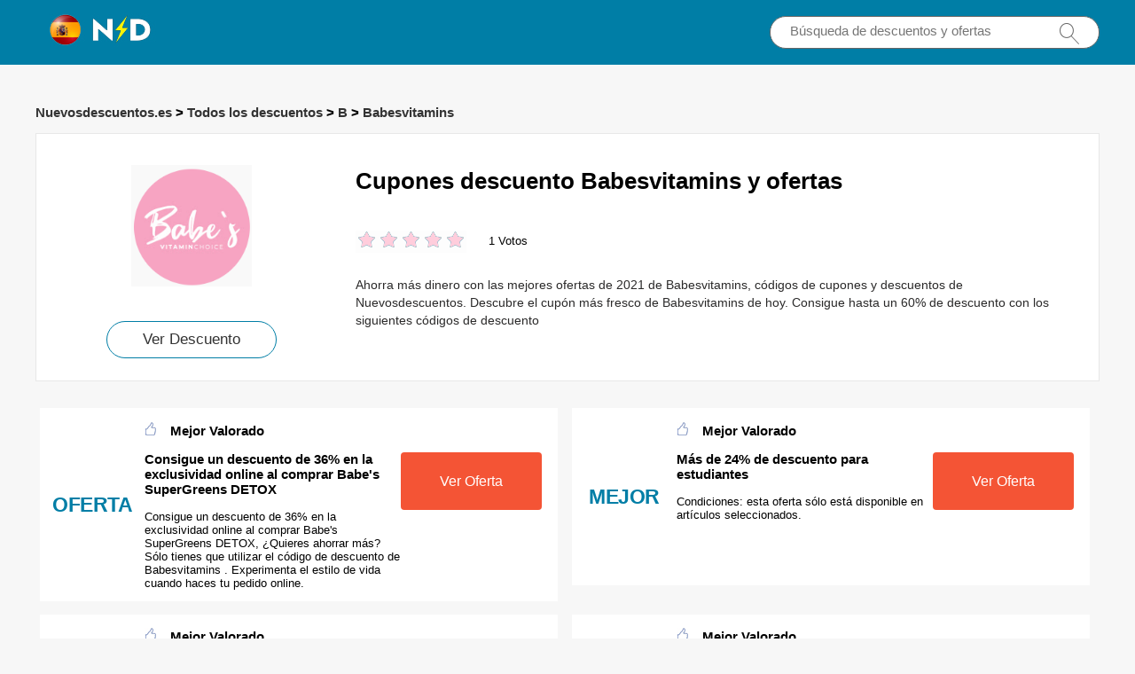

--- FILE ---
content_type: text/html; charset=utf-8
request_url: https://www.nuevosdescuentos.es/cupones/babesvitamins/
body_size: 7894
content:
<!doctype html>
<html lang="es">
<head>
<meta charset="utf-8">
<meta name="viewport" content="width=device-width, initial-scale=1,maximum-scale=1.0,user-scalable=no">
<title>Códigos de cupones Babesvitamins y descuentos Babesvitamins : 17€ de descuento en pedidos : Nuevosdescuentos.es</title>
<meta name="description" content="Los últimos códigos promocionales y ofertas de Babesvitamins.⏰ Descuentos más populares: 10% de descuento en tu pedido en Nuevosdescuentos.es ✓"/>
<meta name="robots" content="index,follow" />
<link rel="canonical" href="https://www.nuevosdescuentos.es/cupones/babesvitamins/" /> 
<meta property="og:title" content="Códigos de cupones Babesvitamins y descuentos Babesvitamins : 17€ de descuento en pedidos : Nuevosdescuentos.es" />
<meta property="og:site_name" content="Códigos de descuento de Nuevosdescuentos.es" />
<meta property="og:description" content="Los últimos códigos promocionales y ofertas de Babesvitamins.⏰ Descuentos más populares: 10% de descuento en tu pedido en Nuevosdescuentos.es ✓" />
<meta property="og:url" content="https://www.nuevosdescuentos.es/cupones/babesvitamins/" />
<meta property="og:type" content="website" />


<link rel="stylesheet" type="text/css" href="/Public/css/main.css">
<link href="/Public/imgs/favicon.ico" rel="shortcut icon"/>
<script src="/Public/js/jqueryn.min.js"></script>
<script src="/Public/js/lazyload.js"></script>
<script src="/Public/js/layer/layer.js"></script>
<script type="application/ld+json">
    [{
        "@context": "http://schema.org",
        "@type": "Store",
        "@id": "/cupones/babesvitamins/",
        "url": "/brandtarget/995",
        "image": "/uploads/stores/2022/05/s_6295afee56ecd.png",
        "name": "Babesvitamins",
        "aggregateRating": {
             "@type": "AggregateRating",
            "ratingValue": "5.0",
            "reviewCount": "1"
        },
        "address": { 
        "@type": "PostalAddress"
        }
       

    }
]

</script>
<script type="application/ld+json">
{
  "@context": "http://schema.org",
  "@type": "WebPage",
   "description": "Los últimos códigos promocionales y ofertas de Babesvitamins.⏰ Descuentos más populares: 10% de descuento en tu pedido en Nuevosdescuentos.es ✓",
      "mainEntityOfPage": "/cupones/babesvitamins/",  
      "speakable": {
        "@type": "SpeakableSpecification",
        "xpath": [
          "/html/head/title",                              
          "/html/head/meta[@name='description']/@content"  
         ]
      }
}
</script>

</head>
<body>


  <div class="top">
   <div class="top_main">
    <div class="logo"><a href="/"><img src="/Public/imgs/logo.jpg" alt="Nuevosdescuentos.es"></a></div>
    <div class="search"><input name="keyword"  url="/ajax/search" id="keyword"  type="text" placeholder="Búsqueda de descuentos y ofertas"><img src="/Public/imgs/search.jpg"></div>
   </div>
  </div>




<div class="promt_main">



<div class="promt_right zxc-content-right">

<div class="">
  <h3 class="Breadcrumb">
      
      <a target="_blank" href="/">Nuevosdescuentos.es</a>
      >
      <a target="_blank" href="/stores/">Todos los descuentos</a>
      >
      <a target="_blank" href="/stores/#B">B</a>
            >
      <a target="_blank" href="/cupones/babesvitamins/">Babesvitamins</a>
          </h3>
  </div>

 <div class="promt_about2">
     <div class="flex-left  flex-wrap">
         <div class="unit-0 zxc-store-logo-1"  style="">
             <div class="voucher_first" style="border:none;" z="/uploads/stores/2022/05/6295afee56ecd.png">
   <div class="deal_photo"><a href="/brandtarget/995" target="_blank" rel="nofollow"><img class="zxc-store-img" src="/uploads/stores/2022/05/s_6295afee56ecd.png" alt="Códigos de Cupones Babesvitamins"></a></div>
   <div class="promt_button" style="margin-top:20px"><a href="/brandtarget/995" target="_blank" rel="nofollow">Ver Descuento</a></div>
  </div>
  
        </div>
             
             <div class="unit zxc-store-logo-2" style="padding:0 30px;">
    <h1>Cupones descuento Babesvitamins y ofertas</h1>
    
  <div class="deal_top zxc-hide-m" style="width:150px;float:left;">
<div class="star-rating-score" style="margin:0;text-align: left;">
<div id="wpars_rating">
<ul>
<li style="width:100%" class="current-rating"></li>
<li>
<a class="rating one-star" data-rate="1" title="1 Az 5 Csillagból" data-page_id="995" href="javascript:void(0)"></a>
</li>
<li>
<a class="rating two-stars" data-rate="2" title="2 Az 5 Csillagból" data-page_id="995" href="javascript:void(0)"></a>
</li>
<li>
<a class="rating three-stars" data-rate="3" title="3 Az 5 Csillagból" data-page_id="995" href="javascript:void(0)"></a>
</li>
<li>
<a class="rating four-stars" data-rate="4" title="4 Az 5 Csillagból" data-page_id="995" href="javascript:void(0)"></a>
</li>
<li>
<a class="rating five-stars" data-rate="5" title="5 Az 5 Csillagból" data-page_id="995" href="javascript:void(0)"></a>
</li>
</ul>
</div>
</div>

 </div><span class=" zxc-hide-m" style="float:left;height: 50px;padding-top: 10px;line-height: 50px;">1 Votos</span>
  <div class="clear"></div>
  <p class=" zxc-hide-m">   Ahorra más dinero con las mejores ofertas de 2021 de Babesvitamins, códigos de cupones y descuentos de Nuevosdescuentos. Descubre el cupón más fresco de Babesvitamins de hoy. Consigue hasta un 60% de descuento con los siguientes códigos de descuento </p>
  </div>
  </div>
 </div>




<div class="flex-left  flex-wrap">




  
  
  <div class="unit-1-2 unit-1-on-mobile   ">
<div class="flex-left zxc-discount">
 <div class="zxc-20 zxc-discount-1">
   <div class="zxc-tag">						 <span class="medium bold sign__label dblue"><b>OFERTA</b></span>
                        <span class="upper up__label dblue" ><b></b></span>

</div>
 </div>
<div class="zxc-50 zxc-discount-2">
  <h3><img src="/Public/imgs/sicle.jpg" width="13" height="15">Mejor Valorado</h3>
   <h3>Consigue un descuento de 36% en la exclusividad online al comprar Babe's SuperGreens DETOX</h3>
   <p>Consigue un descuento de 36% en la exclusividad online al comprar Babe's SuperGreens DETOX, ¿Quieres ahorrar más? Sólo tienes que utilizar el código de descuento de Babesvitamins . Experimenta el estilo de vida cuando haces tu pedido online.</p>
   </div>
   <div class="zxc-30 zxc-discount-3">
    <span class="">
        <a rel="nofollow"  target="_blank" z="5634" class="showLink2 z5634" href="javascript:;" zurl="/target/toobjfsofm995" ztext="Consigue un descuento de 36% en la exclusividad online al comprar Babe's SuperGreens DETOX" zhref="/cupones/babesvitamins?id=5634">Ver Oferta</a>    </span>
 </div>
</div></div><div class="unit-1-2 unit-1-on-mobile   ">
<div class="flex-left zxc-discount">
 <div class="zxc-20 zxc-discount-1">
   <div class="zxc-tag">						 <span class="medium bold sign__label dblue"><b>MEJOR</b></span>
                        <span class="upper up__label dblue" ><b></b></span>

</div>
 </div>
<div class="zxc-50 zxc-discount-2">
  <h3><img src="/Public/imgs/sicle.jpg" width="13" height="15">Mejor Valorado</h3>
   <h3>Más de 24% de descuento para estudiantes</h3>
   <p>Condiciones: esta oferta sólo está disponible en artículos seleccionados.</p>
   </div>
   <div class="zxc-30 zxc-discount-3">
    <span class="">
        <a rel="nofollow"  target="_blank" z="5633" class="showLink2 z5633" href="javascript:;" zurl="/target/woqrdtgwlj995" ztext="Más de 24% de descuento para estudiantes" zhref="/cupones/babesvitamins?id=5633">Ver Oferta</a>    </span>
 </div>
</div></div><div class="unit-1-2 unit-1-on-mobile   ">
<div class="flex-left zxc-discount">
 <div class="zxc-20 zxc-discount-1">
   <div class="zxc-tag">						 <span class="medium bold sign__label dblue"><b>OFERTA</b></span>
                        <span class="upper up__label dblue" ><b></b></span>

</div>
 </div>
<div class="zxc-50 zxc-discount-2">
  <h3><img src="/Public/imgs/sicle.jpg" width="13" height="15">Mejor Valorado</h3>
   <h3>Hasta 21% de descuento para estudiantes</h3>
   <p>Hasta 21% de descuento para estudiantes, sin necesidad de código de cupón y sólo por tiempo limitado</p>
   </div>
   <div class="zxc-30 zxc-discount-3">
    <span class="">
        <a rel="nofollow"  target="_blank" z="5632" class="showLink2 z5632" href="javascript:;" zurl="/target/yydsbejqba995" ztext="Hasta 21% de descuento para estudiantes" zhref="/cupones/babesvitamins?id=5632">Ver Oferta</a>    </span>
 </div>
</div></div><div class="unit-1-2 unit-1-on-mobile   ">
<div class="flex-left zxc-discount">
 <div class="zxc-20 zxc-discount-1">
   <div class="zxc-tag">						 <span class="medium bold sign__label dblue"><b>CALIENTE</b></span>
                        <span class="upper up__label dblue" ><b></b></span>

</div>
 </div>
<div class="zxc-50 zxc-discount-2">
  <h3><img src="/Public/imgs/sicle.jpg" width="13" height="15">Mejor Valorado</h3>
   <h3>Consigue 43% de descuento + 5.9% de descuento extra para Paquete Skinny tea</h3>
   <p>Consigue 43% de descuento + 5.9% de descuento extra para Paquete Skinny tea, esta es una oferta de Babesvitamins sin necesidad de código de cupón en la caja</p>
   </div>
   <div class="zxc-30 zxc-discount-3">
    <span class="">
        <a rel="nofollow"  target="_blank" z="5631" class="showLink2 z5631" href="javascript:;" zurl="/target/lkfavbrudw995" ztext="Consigue 43% de descuento + 5.9% de descuento extra para Paquete Skinny tea" zhref="/cupones/babesvitamins?id=5631">Ver Oferta</a>    </span>
 </div>
</div></div><div class="unit-1-2 unit-1-on-mobile   ">
<div class="flex-left zxc-discount">
 <div class="zxc-20 zxc-discount-1">
   <div class="zxc-tag">						 <span class="medium bold sign__label dblue"><b>CALIENTE</b></span>
                        <span class="upper up__label dblue" ><b></b></span>

</div>
 </div>
<div class="zxc-50 zxc-discount-2">
  <h3><img src="/Public/imgs/sicle.jpg" width="13" height="15">Mejor Valorado</h3>
   <h3>Ofertas exclusivas con la suscripción al boletín de noticias más un 5.2% de descuento</h3>
   <p>Ofertas exclusivas con la suscripción al boletín de noticias más un 5.2% de descuento, ¡gran oferta de ahorro para este mes!</p>
   </div>
   <div class="zxc-30 zxc-discount-3">
    <span class="">
        <a rel="nofollow"  target="_blank" z="5630" class="showLink2 z5630" href="javascript:;" zurl="/target/ywxuphxtit995" ztext="Ofertas exclusivas con la suscripción al boletín de noticias más un 5.2% de descuento" zhref="/cupones/babesvitamins?id=5630">Ver Oferta</a>    </span>
 </div>
</div></div><div class="unit-1-2 unit-1-on-mobile   ">
<div class="flex-left zxc-discount">
 <div class="zxc-20 zxc-discount-1">
   <div class="zxc-tag">						 <span class="medium bold sign__label dblue"><b>OFERTA</b></span>
                        <span class="upper up__label dblue" ><b></b></span>

</div>
 </div>
<div class="zxc-50 zxc-discount-2">
  <h3><img src="/Public/imgs/sicle.jpg" width="13" height="15">Mejor Valorado</h3>
   <h3>La mejor promoción: hasta 60% de descuento para Paquete Fit Body</h3>
   <p>La mejor promoción: hasta 60% de descuento para Paquete Fit Body, se trata de una oferta en curso y no es necesario ningún cupón</p>
   </div>
   <div class="zxc-30 zxc-discount-3">
    <span class="">
        <a rel="nofollow"  target="_blank" z="5629" class="showLink2 z5629" href="javascript:;" zurl="/target/kecqafoptg995" ztext="La mejor promoción: hasta 60% de descuento para Paquete Fit Body" zhref="/cupones/babesvitamins?id=5629">Ver Oferta</a>    </span>
 </div>
</div></div><div class="unit-1-2 unit-1-on-mobile   ">
<div class="flex-left zxc-discount">
 <div class="zxc-20 zxc-discount-1">
   <div class="zxc-tag">						 <span class="medium bold sign__label dblue"><b>MEJOR</b></span>
                        <span class="upper up__label dblue" ><b></b></span>

</div>
 </div>
<div class="zxc-50 zxc-discount-2">
  <h3><img src="/Public/imgs/sicle.jpg" width="13" height="15">Mejor Valorado</h3>
   <h3>Compre Paquete Bye Bye Water con más de 53% de descuento</h3>
   <p>Compre Paquete Bye Bye Water con más de 53% de descuento, no te pierdas nunca el código de cupón de Babesvitamins, sólo tienes que registrarte hoy.</p>
   </div>
   <div class="zxc-30 zxc-discount-3">
    <span class="">
        <a rel="nofollow"  target="_blank" z="5628" class="showLink2 z5628" href="javascript:;" zurl="/target/faxrhfxgkv995" ztext="Compre Paquete Bye Bye Water con más de 53% de descuento" zhref="/cupones/babesvitamins?id=5628">Ver Oferta</a>    </span>
 </div>
</div></div><div class="unit-1-2 unit-1-on-mobile   ">
<div class="flex-left zxc-discount">
 <div class="zxc-20 zxc-discount-1">
   <div class="zxc-tag">						 <span class="medium bold sign__label dblue"><b>OFERTA</b></span>
                        <span class="upper up__label dblue" ><b></b></span>

</div>
 </div>
<div class="zxc-50 zxc-discount-2">
  <h3><img src="/Public/imgs/sicle.jpg" width="13" height="15">Mejor Valorado</h3>
   <h3>Reciba hasta un 40% de descuento en las rebajas de verano</h3>
   <p>Reciba hasta un 40% de descuento en las rebajas de verano, echa un vistazo a los artículos más vendidos en Babesvitamins. Sé el primero en descubrir los mejores descuentos.</p>
   </div>
   <div class="zxc-30 zxc-discount-3">
    <span class="">
        <a rel="nofollow"  target="_blank" z="5627" class="showLink2 z5627" href="javascript:;" zurl="/target/ljzotimnxu995" ztext="Reciba hasta un 40% de descuento en las rebajas de verano" zhref="/cupones/babesvitamins?id=5627">Ver Oferta</a>    </span>
 </div>
</div></div><div class="unit-1-2 unit-1-on-mobile   ">
<div class="flex-left zxc-discount">
 <div class="zxc-20 zxc-discount-1">
   <div class="zxc-tag">						 <span class="medium bold sign__label dblue"><b>EXPIRA</b></span>
                        <span class="upper up__label dblue" ><b>PRONTO</b></span>

</div>
 </div>
<div class="zxc-50 zxc-discount-2">
  <h3><img src="/Public/imgs/sicle.jpg" width="13" height="15">Mejor Valorado</h3>
   <h3>Las mejores ofertas de hoy para Paquete Bikini body, con un descuento mínimo de 3.9%</h3>
   <p>Consulte el sitio de Babesvitamins para más detalles.</p>
   </div>
   <div class="zxc-30 zxc-discount-3">
    <span class="">
        <a rel="nofollow"  target="_blank" z="5626" class="showLink2 z5626" href="javascript:;" zurl="/target/rbecxaiazi995" ztext="Las mejores ofertas de hoy para Paquete Bikini body, con un descuento mínimo de 3.9%" zhref="/cupones/babesvitamins?id=5626">Ver Oferta</a>    </span>
 </div>
</div></div><div class="unit-1-2 unit-1-on-mobile   ">
<div class="flex-left zxc-discount">
 <div class="zxc-20 zxc-discount-1">
   <div class="zxc-tag">						 <span class="medium bold sign__label dblue"><b>MEJOR</b></span>
                        <span class="upper up__label dblue" ><b></b></span>

</div>
 </div>
<div class="zxc-50 zxc-discount-2">
  <h3><img src="/Public/imgs/sicle.jpg" width="13" height="15">Mejor Valorado</h3>
   <h3>Más de 18% de descuento para estudiantes</h3>
   <p>Haga clic para revelar esta oferta y compruebe</p>
   </div>
   <div class="zxc-30 zxc-discount-3">
    <span class="">
        <a rel="nofollow"  target="_blank" z="5625" class="showLink2 z5625" href="javascript:;" zurl="/target/fjylekbwls995" ztext="Más de 18% de descuento para estudiantes" zhref="/cupones/babesvitamins?id=5625">Ver Oferta</a>    </span>
 </div>
</div></div><div class="unit-1-2 unit-1-on-mobile   ">
<div class="flex-left zxc-discount">
 <div class="zxc-20 zxc-discount-1">
   <div class="zxc-tag">						 <span class="medium bold sign__label dblue"><b>EXPIRA</b></span>
                        <span class="upper up__label dblue" ><b>PRONTO</b></span>

</div>
 </div>
<div class="zxc-50 zxc-discount-2">
  <h3><img src="/Public/imgs/sicle.jpg" width="13" height="15">Mejor Valorado</h3>
   <h3>Suscríbete y consigue un 7% de descuento en tu primer pedido</h3>
   <p>Suscríbete y consigue un 7% de descuento en tu primer pedido, ahora puede hacer un pedido en Babesvitamins</p>
   </div>
   <div class="zxc-30 zxc-discount-3">
    <span class="">
        <a rel="nofollow"  target="_blank" z="5624" class="showLink2 z5624" href="javascript:;" zurl="/target/eioopdyxar995" ztext="Suscríbete y consigue un 7% de descuento en tu primer pedido" zhref="/cupones/babesvitamins?id=5624">Ver Oferta</a>    </span>
 </div>
</div></div><div class="unit-1-2 unit-1-on-mobile   ">
<div class="flex-left zxc-discount">
 <div class="zxc-20 zxc-discount-1">
   <div class="zxc-tag">						 <span class="medium bold sign__label dblue"><b>MEJOR</b></span>
                        <span class="upper up__label dblue" ><b></b></span>

</div>
 </div>
<div class="zxc-50 zxc-discount-2">
  <h3><img src="/Public/imgs/sicle.jpg" width="13" height="15">Mejor Valorado</h3>
   <h3>Hasta un 17% de descuento en liquidación más un descuento extra en Bye Bye Appetite</h3>
   <p>Babesvitamins tiene los productos mejor valorados. Compruébalo ahora.</p>
   </div>
   <div class="zxc-30 zxc-discount-3">
    <span class="">
        <a rel="nofollow"  target="_blank" z="5623" class="showLink2 z5623" href="javascript:;" zurl="/target/gwtcvlvpup995" ztext="Hasta un 17% de descuento en liquidación más un descuento extra en Bye Bye Appetite" zhref="/cupones/babesvitamins?id=5623">Ver Oferta</a>    </span>
 </div>
</div></div><div class="unit-1-2 unit-1-on-mobile   ">
<div class="flex-left zxc-discount">
 <div class="zxc-20 zxc-discount-1">
   <div class="zxc-tag">						 <span class="medium bold sign__label dblue"><b>MEJOR</b></span>
                        <span class="upper up__label dblue" ><b></b></span>

</div>
 </div>
<div class="zxc-50 zxc-discount-2">
  <h3><img src="/Public/imgs/sicle.jpg" width="13" height="15">Mejor Valorado</h3>
   <h3>Rebajas para Babe's SuperGreens DETOX: hasta 3.7% de descuento</h3>
   <p>Dedica tu tiempo a ahorrar dinero en la web de Babesvitamins</p>
   </div>
   <div class="zxc-30 zxc-discount-3">
    <span class="">
        <a rel="nofollow"  target="_blank" z="5622" class="showLink2 z5622" href="javascript:;" zurl="/target/avexxwkajw995" ztext="Rebajas para Babe's SuperGreens DETOX: hasta 3.7% de descuento" zhref="/cupones/babesvitamins?id=5622">Ver Oferta</a>    </span>
 </div>
</div></div><div class="unit-1-2 unit-1-on-mobile   ">
<div class="flex-left zxc-discount">
 <div class="zxc-20 zxc-discount-1">
   <div class="zxc-tag">						 <span class="medium bold sign__label dblue"><b>NUEVO</b></span>
                        <span class="upper up__label dblue" ><b></b></span>

</div>
 </div>
<div class="zxc-50 zxc-discount-2">
  <h3><img src="/Public/imgs/sicle.jpg" width="13" height="15">Mejor Valorado</h3>
   <h3>Descubre el mejor descuento para Babe's Fat Burner Extreme con hasta 18% de descuento</h3>
   <p>Descubre el mejor descuento para Babe's Fat Burner Extreme con hasta 18% de descuento, también hasta 20€ de descuento en Babesvitamins</p>
   </div>
   <div class="zxc-30 zxc-discount-3">
    <span class="">
        <a rel="nofollow"  target="_blank" z="5621" class="showLink2 z5621" href="javascript:;" zurl="/target/dgkhqnjtnr995" ztext="Descubre el mejor descuento para Babe's Fat Burner Extreme con hasta 18% de descuento" zhref="/cupones/babesvitamins?id=5621">Ver Oferta</a>    </span>
 </div>
</div></div><div class="unit-1-2 unit-1-on-mobile   ">
<div class="flex-left zxc-discount">
 <div class="zxc-20 zxc-discount-1">
   <div class="zxc-tag">						 <span class="medium bold sign__label dblue"><b>MEJOR</b></span>
                        <span class="upper up__label dblue" ><b></b></span>

</div>
 </div>
<div class="zxc-50 zxc-discount-2">
  <h3><img src="/Public/imgs/sicle.jpg" width="13" height="15">Mejor Valorado</h3>
   <h3>¡Disfruta de las rebajas de 24 horas! Ahorra hasta un 4.8% de descuento en Babe's Vitamin C paquete</h3>
   <p>Esta vez revisa ¡Disfruta de las rebajas de 24 horas! Ahorra hasta un 4.8% de descuento en Babe's Vitamin C paquete, no dejes pasar esta oferta o te arrepentirás.</p>
   </div>
   <div class="zxc-30 zxc-discount-3">
    <span class="">
        <a rel="nofollow"  target="_blank" z="5620" class="showLink2 z5620" href="javascript:;" zurl="/target/uhptdabqab995" ztext="¡Disfruta de las rebajas de 24 horas! Ahorra hasta un 4.8% de descuento en Babe's Vitamin C paquete" zhref="/cupones/babesvitamins?id=5620">Ver Oferta</a>    </span>
 </div>
</div></div><div class="unit-1-2 unit-1-on-mobile   ">
<div class="flex-left zxc-discount">
 <div class="zxc-20 zxc-discount-1">
   <div class="zxc-tag">						 <span class="medium bold sign__label dblue"><b>NUEVO</b></span>
                        <span class="upper up__label dblue" ><b></b></span>

</div>
 </div>
<div class="zxc-50 zxc-discount-2">
  <h3><img src="/Public/imgs/sicle.jpg" width="13" height="15">Mejor Valorado</h3>
   <h3>Las mejores ofertas de hoy para Babe's Vitamin C, con un descuento mínimo de 5%</h3>
   <p>Utilice esta oferta ahora, sin ningún código de cupón</p>
   </div>
   <div class="zxc-30 zxc-discount-3">
    <span class="">
        <a rel="nofollow"  target="_blank" z="5619" class="showLink2 z5619" href="javascript:;" zurl="/target/assiweycpy995" ztext="Las mejores ofertas de hoy para Babe's Vitamin C, con un descuento mínimo de 5%" zhref="/cupones/babesvitamins?id=5619">Ver Oferta</a>    </span>
 </div>
</div></div><div class="unit-1-2 unit-1-on-mobile   ">
<div class="flex-left zxc-discount">
 <div class="zxc-20 zxc-discount-1">
   <div class="zxc-tag">						 <span class="medium bold sign__label dblue"><b>NUEVO</b></span>
                        <span class="upper up__label dblue" ><b></b></span>

</div>
 </div>
<div class="zxc-50 zxc-discount-2">
  <h3><img src="/Public/imgs/sicle.jpg" width="13" height="15">Mejor Valorado</h3>
   <h3>Obtenga un 5.1% de descuento en sus compras de Babe's Nail Active Boost</h3>
   <p>Utiliza la oferta de Babesvitamins antes de que caduque. Estos descuentos son los mejores para ti.</p>
   </div>
   <div class="zxc-30 zxc-discount-3">
    <span class="">
        <a rel="nofollow"  target="_blank" z="5618" class="showLink2 z5618" href="javascript:;" zurl="/target/keibjjzfcv995" ztext="Obtenga un 5.1% de descuento en sus compras de Babe's Nail Active Boost" zhref="/cupones/babesvitamins?id=5618">Ver Oferta</a>    </span>
 </div>
</div></div><div class="unit-1-2 unit-1-on-mobile   ">
<div class="flex-left zxc-discount">
 <div class="zxc-20 zxc-discount-1">
   <div class="zxc-tag">						 <span class="medium bold sign__label dblue"><b>NUEVO</b></span>
                        <span class="upper up__label dblue" ><b></b></span>

</div>
 </div>
<div class="zxc-50 zxc-discount-2">
  <h3><img src="/Public/imgs/sicle.jpg" width="13" height="15">Mejor Valorado</h3>
   <h3>Consigue 45% de descuento + 4% de descuento extra para Babe's Magnesio</h3>
   <p>Ahorra mucho dinero con esta promoción: Consigue 45% de descuento + 4% de descuento extra para Babe's Magnesio. Haz que gastes menos mientras compras en Babesvitamins. No es necesario un código de cupón para aprovechar el descuento, Compra tus productos ahora.</p>
   </div>
   <div class="zxc-30 zxc-discount-3">
    <span class="">
        <a rel="nofollow"  target="_blank" z="5617" class="showLink2 z5617" href="javascript:;" zurl="/target/uynvifvets995" ztext="Consigue 45% de descuento + 4% de descuento extra para Babe's Magnesio" zhref="/cupones/babesvitamins?id=5617">Ver Oferta</a>    </span>
 </div>
</div></div>  

<div class="unit-1-2 unit-1-on-mobile    z10">
<div class="flex-left zxc-discount">
 <div class="zxc-20 zxc-discount-1">
   <div class="zxc-tag">						 <span class="medium bold sign__label dblue"><b>NUEVO</b></span>
                        <span class="upper up__label dblue" ><b></b></span>

</div>
 </div>
 <div class="zxc-50 zxc-discount-2">
  <h3><img src="/Public/imgs/sicle.jpg" width="13" height="15">Mejor Valorado</h3>
   <h3>Oferta especial con 10% de descuento</h3>
   <p>30% de descuento en cualquier pedido por la oferta especial, sólo disponible en Babesvitamins ahora</p>
   </div>
   <div class="zxc-30 zxc-discount-3">
    <span class="">
        <a rel="nofollow"  target="_blank" z="8877" class="showLink2 z8877" href="javascript:;" zurl="/target/bbsahomwil995" ztext="Oferta especial con 10% de descuento" zhref="/cupones/babesvitamins?id=8877">Ver Oferta</a>    </span>
 </div>
</div></div><div class="unit-1-2 unit-1-on-mobile   ">
<div class="flex-left zxc-discount">
 <div class="zxc-20 zxc-discount-1">
   <div class="zxc-tag">						 <span class="medium bold sign__label dblue"><b>NUEVO</b></span>
                        <span class="upper up__label dblue" ><b></b></span>

</div>
 </div>
 <div class="zxc-50 zxc-discount-2">
  <h3><img src="/Public/imgs/sicle.jpg" width="13" height="15">Mejor Valorado</h3>
   <h3>Disfruta de la mitad de precio en las Rebajas de Media Temporada en Babesvitamins</h3>
   <p>Es una gran oferta para ahorrar dinero si compras en Babesvitamins. ¡Echa un vistazo y haz tu pedido ahora!</p>
   </div>
   <div class="zxc-30 zxc-discount-3">
    <span class="">
        <a rel="nofollow"  target="_blank" z="8876" class="showLink2 z8876" href="javascript:;" zurl="/target/hbqmcjwdqj995" ztext="Disfruta de la mitad de precio en las Rebajas de Media Temporada en Babesvitamins" zhref="/cupones/babesvitamins?id=8876">Ver Oferta</a>    </span>
 </div>
</div></div><div class="unit-1-2 unit-1-on-mobile   ">
<div class="flex-left zxc-discount">
 <div class="zxc-20 zxc-discount-1">
   <div class="zxc-tag">						 <span class="medium bold sign__label dblue"><b>MEJOR</b></span>
                        <span class="upper up__label dblue" ><b></b></span>

</div>
 </div>
 <div class="zxc-50 zxc-discount-2">
  <h3><img src="/Public/imgs/sicle.jpg" width="13" height="15">Mejor Valorado</h3>
   <h3>Babesvitamins ofrece una Tarjeta Regalo de 10€</h3>
   <p>Babesvitamins tiene todo lo que necesitas, sólo tienes que comprobarlo: Tarjeta regalo de Babesvitamins Desde 10€ ahora</p>
   </div>
   <div class="zxc-30 zxc-discount-3">
    <span class="">
        <a rel="nofollow"  target="_blank" z="8875" class="showLink2 z8875" href="javascript:;" zurl="/target/krjdxptvsj995" ztext="Babesvitamins ofrece una Tarjeta Regalo de 10€" zhref="/cupones/babesvitamins?id=8875">Ver Oferta</a>    </span>
 </div>
</div></div><div class="unit-1-2 unit-1-on-mobile   ">
<div class="flex-left zxc-discount">
 <div class="zxc-20 zxc-discount-1">
   <div class="zxc-tag">						 <span class="medium bold sign__label dblue"><b>NUEVO</b></span>
                        <span class="upper up__label dblue" ><b></b></span>

</div>
 </div>
 <div class="zxc-50 zxc-discount-2">
  <h3><img src="/Public/imgs/sicle.jpg" width="13" height="15">Mejor Valorado</h3>
   <h3>Disfruta de un 51% para tus pedidos en Babesvitamins</h3>
   <p>Disfruta de un 51% para tus pedidos en Babesvitamins, ¡haz tu pedido ahora en Babesvitamins! Válido hasta nuevo aviso.</p>
   </div>
   <div class="zxc-30 zxc-discount-3">
    <span class="">
        <a rel="nofollow"  target="_blank" z="8874" class="showLink2 z8874" href="javascript:;" zurl="/target/tuhtydodwo995" ztext="Disfruta de un 51% para tus pedidos en Babesvitamins" zhref="/cupones/babesvitamins?id=8874">Ver Oferta</a>    </span>
 </div>
</div></div><div class="unit-1-2 unit-1-on-mobile   ">
<div class="flex-left zxc-discount">
 <div class="zxc-20 zxc-discount-1">
   <div class="zxc-tag">						 <span class="medium bold sign__label dblue"><b>CALIENTE</b></span>
                        <span class="upper up__label dblue" ><b></b></span>

</div>
 </div>
 <div class="zxc-50 zxc-discount-2">
  <h3><img src="/Public/imgs/sicle.jpg" width="13" height="15">Mejor Valorado</h3>
   <h3>Gran ahorro por el 8% de descuento para estudiantes más el 5% de descuento en el primer pedido</h3>
   <p>Gran ahorro por el 8% de descuento para estudiantes más el 5% de descuento en el primer pedido, haz clic y obtén más del 50% de descuento en artículos de rebaja en Babesvitamins, Puedes ahorrar mucho ahora.</p>
   </div>
   <div class="zxc-30 zxc-discount-3">
    <span class="">
        <a rel="nofollow"  target="_blank" z="8873" class="showLink2 z8873" href="javascript:;" zurl="/target/rgxhkodfns995" ztext="Gran ahorro por el 8% de descuento para estudiantes más el 5% de descuento en el primer pedido" zhref="/cupones/babesvitamins?id=8873">Ver Oferta</a>    </span>
 </div>
</div></div><div class="unit-1-2 unit-1-on-mobile   ">
<div class="flex-left zxc-discount">
 <div class="zxc-20 zxc-discount-1">
   <div class="zxc-tag">						 <span class="medium bold sign__label dblue"><b>CALIENTE</b></span>
                        <span class="upper up__label dblue" ><b></b></span>

</div>
 </div>
 <div class="zxc-50 zxc-discount-2">
  <h3><img src="/Public/imgs/sicle.jpg" width="13" height="15">Mejor Valorado</h3>
   <h3>hasta un 5% de descuento para tus pedidos</h3>
   <p>Mira esta página para ver los descuentos de Babesvitamins así como los últimos códigos de cupones.</p>
   </div>
   <div class="zxc-30 zxc-discount-3">
    <span class="">
        <a rel="nofollow"  target="_blank" z="8872" class="showLink2 z8872" href="javascript:;" zurl="/target/kexrrymiwb995" ztext="hasta un 5% de descuento para tus pedidos" zhref="/cupones/babesvitamins?id=8872">Ver Oferta</a>    </span>
 </div>
</div></div><div class="unit-1-2 unit-1-on-mobile    z10">
<div class="flex-left zxc-discount">
 <div class="zxc-20 zxc-discount-1">
   <div class="zxc-tag">						 <span class="medium bold sign__label dblue"><b>OFERTA</b></span>
                        <span class="upper up__label dblue" ><b></b></span>

</div>
 </div>
 <div class="zxc-50 zxc-discount-2">
  <h3><img src="/Public/imgs/sicle.jpg" width="13" height="15">Mejor Valorado</h3>
   <h3>Disfruta de un 10% - 57% de descuento para Babesvitamins oferta de última hora</h3>
   <p>ofertas en curso en Babesvitamins, sin necesidad de cupón</p>
   </div>
   <div class="zxc-30 zxc-discount-3">
    <span class="">
        <a rel="nofollow"  target="_blank" z="8871" class="showLink2 z8871" href="javascript:;" zurl="/target/tsnhxlqjdl995" ztext="Disfruta de un 10% - 57% de descuento para Babesvitamins oferta de última hora" zhref="/cupones/babesvitamins?id=8871">Ver Oferta</a>    </span>
 </div>
</div></div><div class="unit-1-2 unit-1-on-mobile   ">
<div class="flex-left zxc-discount">
 <div class="zxc-20 zxc-discount-1">
   <div class="zxc-tag">						 <span class="medium bold sign__label dblue"><b>MEJOR</b></span>
                        <span class="upper up__label dblue" ><b></b></span>

</div>
 </div>
 <div class="zxc-50 zxc-discount-2">
  <h3><img src="/Public/imgs/sicle.jpg" width="13" height="15">Mejor Valorado</h3>
   <h3>Tarjetas de regalo de Babesvitamins a partir de 15€.</h3>
   <p>Tarjetas de regalo de Babesvitamins a partir de 15€., no se requieren códigos de descuento de Babesvitamins.</p>
   </div>
   <div class="zxc-30 zxc-discount-3">
    <span class="">
        <a rel="nofollow"  target="_blank" z="8870" class="showLink2 z8870" href="javascript:;" zurl="/target/vylrvpfzkk995" ztext="Tarjetas de regalo de Babesvitamins a partir de 15€." zhref="/cupones/babesvitamins?id=8870">Ver Oferta</a>    </span>
 </div>
</div></div><div class="unit-1-2 unit-1-on-mobile   ">
<div class="flex-left zxc-discount">
 <div class="zxc-20 zxc-discount-1">
   <div class="zxc-tag">						 <span class="medium bold sign__label dblue"><b>OFERTA</b></span>
                        <span class="upper up__label dblue" ><b></b></span>

</div>
 </div>
 <div class="zxc-50 zxc-discount-2">
  <h3><img src="/Public/imgs/sicle.jpg" width="13" height="15">Mejor Valorado</h3>
   <h3>Las últimas ofertas de Babesvitamins</h3>
   <p>Las últimas ofertas en Babesvitamins, además obtendrás 10€ de descuento en tu próxima compra.</p>
   </div>
   <div class="zxc-30 zxc-discount-3">
    <span class="">
        <a rel="nofollow"  target="_blank" z="8869" class="showLink2 z8869" href="javascript:;" zurl="/target/wjqcrephcm995" ztext="Las últimas ofertas de Babesvitamins" zhref="/cupones/babesvitamins?id=8869">Ver Oferta</a>    </span>
 </div>
</div></div><div class="unit-1-2 unit-1-on-mobile   ">
<div class="flex-left zxc-discount">
 <div class="zxc-20 zxc-discount-1">
   <div class="zxc-tag">						 <span class="medium bold sign__label dblue"><b>MEJOR</b></span>
                        <span class="upper up__label dblue" ><b></b></span>

</div>
 </div>
 <div class="zxc-50 zxc-discount-2">
  <h3><img src="/Public/imgs/sicle.jpg" width="13" height="15">Mejor Valorado</h3>
   <h3>Ahorra hasta 10€ en productos calientes</h3>
   <p>Suscríbete a las últimas novedades de Babesvitamins para conseguir los mejores cupones y ofertas. Disfruta ahora de los Descuento de Babesvitamins con 10€ de descuento en los mejores productos.</p>
   </div>
   <div class="zxc-30 zxc-discount-3">
    <span class="">
        <a rel="nofollow"  target="_blank" z="8868" class="showLink2 z8868" href="javascript:;" zurl="/target/qwghntlhrt995" ztext="Ahorra hasta 10€ en productos calientes" zhref="/cupones/babesvitamins?id=8868">Ver Oferta</a>    </span>
 </div>
</div></div><div class="unit-1-2 unit-1-on-mobile   ">
<div class="flex-left zxc-discount">
 <div class="zxc-20 zxc-discount-1">
   <div class="zxc-tag">						 <span class="medium bold sign__label dblue"><b>CALIENTE</b></span>
                        <span class="upper up__label dblue" ><b></b></span>

</div>
 </div>
 <div class="zxc-50 zxc-discount-2">
  <h3><img src="/Public/imgs/sicle.jpg" width="13" height="15">Mejor Valorado</h3>
   <h3>50% de descuento en Hot Sale en Babesvitamins</h3>
   <p>Hot Sale de Babesvitamins con hasta un 50% de descuento, sólo por tiempo limitado y sin necesidad de cupón</p>
   </div>
   <div class="zxc-30 zxc-discount-3">
    <span class="">
        <a rel="nofollow"  target="_blank" z="8867" class="showLink2 z8867" href="javascript:;" zurl="/target/xtvnzavhow995" ztext="50% de descuento en Hot Sale en Babesvitamins" zhref="/cupones/babesvitamins?id=8867">Ver Oferta</a>    </span>
 </div>
</div></div><div class="unit-1-2 unit-1-on-mobile   ">
<div class="flex-left zxc-discount">
 <div class="zxc-20 zxc-discount-1">
   <div class="zxc-tag">						 <span class="medium bold sign__label dblue"><b>NUEVO</b></span>
                        <span class="upper up__label dblue" ><b></b></span>

</div>
 </div>
 <div class="zxc-50 zxc-discount-2">
  <h3><img src="/Public/imgs/sicle.jpg" width="13" height="15">Mejor Valorado</h3>
   <h3>8% de descuento para todo</h3>
   <p>8% de descuento para todo, esta es una oferta por tiempo limitado y no se necesita cupón</p>
   </div>
   <div class="zxc-30 zxc-discount-3">
    <span class="">
        <a rel="nofollow"  target="_blank" z="8866" class="showLink2 z8866" href="javascript:;" zurl="/target/eqewudyxjz995" ztext="8% de descuento para todo" zhref="/cupones/babesvitamins?id=8866">Ver Oferta</a>    </span>
 </div>
</div></div><div class="unit-1-2 unit-1-on-mobile   ">
<div class="flex-left zxc-discount">
 <div class="zxc-20 zxc-discount-1">
   <div class="zxc-tag">						 <span class="medium bold sign__label dblue"><b>OFERTA</b></span>
                        <span class="upper up__label dblue" ><b></b></span>

</div>
 </div>
 <div class="zxc-50 zxc-discount-2">
  <h3><img src="/Public/imgs/sicle.jpg" width="13" height="15">Mejor Valorado</h3>
   <h3>Cupón Babesvitamins: 15€ de descuento en pedidos superiores a 120€</h3>
   <p>Cupón Babesvitamins: 15€ de descuento en pedidos superiores a 120€, válido en Babesvitamins y sólo este mes</p>
   </div>
   <div class="zxc-30 zxc-discount-3">
    <span class="">
        <a rel="nofollow"  target="_blank" z="8865" class="showLink2 z8865" href="javascript:;" zurl="/target/ekmwmwucfx995" ztext="Cupón Babesvitamins: 15€ de descuento en pedidos superiores a 120€" zhref="/cupones/babesvitamins?id=8865">Ver Oferta</a>    </span>
 </div>
</div></div><div class="unit-1-2 unit-1-on-mobile    z10">
<div class="flex-left zxc-discount">
 <div class="zxc-20 zxc-discount-1">
   <div class="zxc-tag">						 <span class="medium bold sign__label dblue"><b>EXPIRA</b></span>
                        <span class="upper up__label dblue" ><b>PRONTO</b></span>

</div>
 </div>
 <div class="zxc-50 zxc-discount-2">
  <h3><img src="/Public/imgs/sicle.jpg" width="13" height="15">Mejor Valorado</h3>
   <h3>Disfruta de un 10% de descuento para la descarga de la APP de Babesvitamins</h3>
   <p>Disfruta de un 10% de descuento para la descarga de la APP de Babesvitamins, no se necesita ningún cupón para recibir el dinero de descuento.</p>
   </div>
   <div class="zxc-30 zxc-discount-3">
    <span class="">
        <a rel="nofollow"  target="_blank" z="8864" class="showLink2 z8864" href="javascript:;" zurl="/target/zmbryecazk995" ztext="Disfruta de un 10% de descuento para la descarga de la APP de Babesvitamins" zhref="/cupones/babesvitamins?id=8864">Ver Oferta</a>    </span>
 </div>
</div></div>

  
</div>




<div class="clear"></div>
<div class="pure-u-1"><h3>Nuestras marcas más populares</h3></div>
<div class="" style="display:block;width:100%;">
    
    
        
    <div class="voucher_first2">
       <div class="deal_photo2"><a href="/cupones/perfumes-club/"></a></div>
   <div class="promt_button2" style=""><a href="/cupones/perfumes-club/">Perfumes club</a></div>
     </div><div class="voucher_first2">
       <div class="deal_photo2"><a href="/cupones/parfumdreams/"></a></div>
   <div class="promt_button2" style=""><a href="/cupones/parfumdreams/">Parfumdreams</a></div>
     </div><div class="voucher_first2">
        <div class="promt_button2" style="height:115px;"><a style="top: 35px;
    position: relative;" href="/cupones/brasty/">Brasty</a></div>
     </div><div class="voucher_first2">
        <div class="promt_button2" style="height:115px;"><a style="top: 35px;
    position: relative;" href="/cupones/sobelia/">Sobelia</a></div>
     </div><div class="voucher_first2">
       <div class="deal_photo2"><a href="/cupones/dr-vranjes/"></a></div>
   <div class="promt_button2" style=""><a href="/cupones/dr-vranjes/">Dr Vranjes</a></div>
     </div><div class="voucher_first2">
        <div class="promt_button2" style="height:115px;"><a style="top: 35px;
    position: relative;" href="/cupones/miin-cosmetics/">MiiN Cosmetics</a></div>
     </div><div class="voucher_first2">
        <div class="promt_button2" style="height:115px;"><a style="top: 35px;
    position: relative;" href="/cupones/karian-sei/">Karian Sei</a></div>
     </div><div class="voucher_first2">
       <div class="deal_photo2"><a href="/cupones/500cosmetics/"></a></div>
   <div class="promt_button2" style=""><a href="/cupones/500cosmetics/">500Cosmetics</a></div>
     </div><div class="voucher_first2">
       <div class="deal_photo2"><a href="/cupones/erborian/"></a></div>
   <div class="promt_button2" style=""><a href="/cupones/erborian/">Erborian</a></div>
     </div><div class="voucher_first2">
        <div class="promt_button2" style="height:115px;"><a style="top: 35px;
    position: relative;" href="/cupones/redenhair/">Redenhair</a></div>
     </div><div class="voucher_first2">
       <div class="deal_photo2"><a href="/cupones/the-beauty-corner/"></a></div>
   <div class="promt_button2" style=""><a href="/cupones/the-beauty-corner/">The Beauty Corner</a></div>
     </div><div class="voucher_first2">
       <div class="deal_photo2"><a href="/cupones/loccitane/"></a></div>
   <div class="promt_button2" style=""><a href="/cupones/loccitane/">LOccitane</a></div>
     </div><div class="voucher_first2">
       <div class="deal_photo2"><a href="/cupones/liwela/"></a></div>
   <div class="promt_button2" style=""><a href="/cupones/liwela/">Liwela</a></div>
     </div><div class="voucher_first2">
       <div class="deal_photo2"><a href="/cupones/mycbd/"></a></div>
   <div class="promt_button2" style=""><a href="/cupones/mycbd/">myCBD</a></div>
     </div><div class="voucher_first2">
       <div class="deal_photo2"><a href="/cupones/shytobuy/"></a></div>
   <div class="promt_button2" style=""><a href="/cupones/shytobuy/">ShytoBuy</a></div>
     </div><div class="voucher_first2">
       <div class="deal_photo2"><a href="/cupones/elemis/"></a></div>
   <div class="promt_button2" style=""><a href="/cupones/elemis/">Elemis</a></div>
     </div><div class="voucher_first2">
       <div class="deal_photo2"><a href="/cupones/mankind/"></a></div>
   <div class="promt_button2" style=""><a href="/cupones/mankind/">Mankind</a></div>
     </div><div class="voucher_first2">
       <div class="deal_photo2"><a href="/cupones/wowcher/"></a></div>
   <div class="promt_button2" style=""><a href="/cupones/wowcher/">Wowcher</a></div>
     </div><div class="voucher_first2">
       <div class="deal_photo2"><a href="/cupones/iroha/"></a></div>
   <div class="promt_button2" style=""><a href="/cupones/iroha/">Iroha</a></div>
     </div><div class="voucher_first2">
       <div class="deal_photo2"><a href="/cupones/facialderm/"></a></div>
   <div class="promt_button2" style=""><a href="/cupones/facialderm/">Facialderm</a></div>
     </div><div class="voucher_first2">
       <div class="deal_photo2"><a href="/cupones/hairburst/"></a></div>
   <div class="promt_button2" style=""><a href="/cupones/hairburst/">Hairburst</a></div>
     </div><div class="voucher_first2">
       <div class="deal_photo2"><a href="/cupones/elifexir/"></a></div>
   <div class="promt_button2" style=""><a href="/cupones/elifexir/">Elifexir</a></div>
     </div><div class="voucher_first2">
       <div class="deal_photo2"><a href="/cupones/arenal-perfumerias/"></a></div>
   <div class="promt_button2" style=""><a href="/cupones/arenal-perfumerias/">Arenal Perfumerias</a></div>
     </div><div class="voucher_first2">
       <div class="deal_photo2"><a href="/cupones/wiohair/"></a></div>
   <div class="promt_button2" style=""><a href="/cupones/wiohair/">Wiohair</a></div>
     </div><div class="voucher_first2">
       <div class="deal_photo2"><a href="/cupones/sensabien/"></a></div>
   <div class="promt_button2" style=""><a href="/cupones/sensabien/">SensaBien</a></div>
     </div><div class="voucher_first2">
       <div class="deal_photo2"><a href="/cupones/planeta-huerto/"></a></div>
   <div class="promt_button2" style=""><a href="/cupones/planeta-huerto/">Planeta Huerto</a></div>
     </div><div class="voucher_first2">
       <div class="deal_photo2"><a href="/cupones/atashi/"></a></div>
   <div class="promt_button2" style=""><a href="/cupones/atashi/">ATASHI</a></div>
     </div><div class="voucher_first2">
       <div class="deal_photo2"><a href="/cupones/ami-iyok/"></a></div>
   <div class="promt_button2" style=""><a href="/cupones/ami-iyok/">Ami Iyok</a></div>
     </div><div class="voucher_first2">
       <div class="deal_photo2"><a href="/cupones/marcrown/"></a></div>
   <div class="promt_button2" style=""><a href="/cupones/marcrown/">Marcrown</a></div>
     </div><div class="voucher_first2">
       <div class="deal_photo2"><a href="/cupones/babesvitamins/"></a></div>
   <div class="promt_button2" style=""><a href="/cupones/babesvitamins/">Babesvitamins</a></div>
     </div><div class="voucher_first2">
       <div class="deal_photo2"><a href="/cupones/3ina/"></a></div>
   <div class="promt_button2" style=""><a href="/cupones/3ina/">3ina</a></div>
     </div><div class="voucher_first2">
       <div class="deal_photo2"><a href="/cupones/han-han-store/"></a></div>
   <div class="promt_button2" style=""><a href="/cupones/han-han-store/">Han Han Store</a></div>
     </div><div class="voucher_first2">
       <div class="deal_photo2"><a href="/cupones/centros-ideal/"></a></div>
   <div class="promt_button2" style=""><a href="/cupones/centros-ideal/">Centros Ideal</a></div>
     </div><div class="voucher_first2">
       <div class="deal_photo2"><a href="/cupones/equivalenza/"></a></div>
   <div class="promt_button2" style=""><a href="/cupones/equivalenza/">EQUIVALENZA</a></div>
     </div><div class="voucher_first2">
       <div class="deal_photo2"><a href="/cupones/the-body-shop/"></a></div>
   <div class="promt_button2" style=""><a href="/cupones/the-body-shop/">The Body Shop</a></div>
     </div><div class="voucher_first2">
       <div class="deal_photo2"><a href="/cupones/niche-beauty-lab/"></a></div>
   <div class="promt_button2" style=""><a href="/cupones/niche-beauty-lab/">NICHE BEAUTY LAB</a></div>
     </div><div class="voucher_first2">
       <div class="deal_photo2"><a href="/cupones/maquillalia/"></a></div>
   <div class="promt_button2" style=""><a href="/cupones/maquillalia/">Maquillalia</a></div>
     </div><div class="voucher_first2">
       <div class="deal_photo2"><a href="/cupones/valquer/"></a></div>
   <div class="promt_button2" style=""><a href="/cupones/valquer/">Valquer</a></div>
     </div><div class="voucher_first2">
       <div class="deal_photo2"><a href="/cupones/bellavia/"></a></div>
   <div class="promt_button2" style=""><a href="/cupones/bellavia/">Bellavia</a></div>
     </div><div class="voucher_first2">
       <div class="deal_photo2"><a href="/cupones/kriim/"></a></div>
   <div class="promt_button2" style=""><a href="/cupones/kriim/">Kriim</a></div>
     </div><div class="voucher_first2">
       <div class="deal_photo2"><a href="/cupones/vegliss/"></a></div>
   <div class="promt_button2" style=""><a href="/cupones/vegliss/">VegLiss</a></div>
     </div><div class="voucher_first2">
       <div class="deal_photo2"><a href="/cupones/uniwigs/"></a></div>
   <div class="promt_button2" style=""><a href="/cupones/uniwigs/">uniwigs</a></div>
     </div><div class="voucher_first2">
       <div class="deal_photo2"><a href="/cupones/zenmed/"></a></div>
   <div class="promt_button2" style=""><a href="/cupones/zenmed/">ZENMED</a></div>
     </div><div class="voucher_first2">
       <div class="deal_photo2"><a href="/cupones/modelones/"></a></div>
   <div class="promt_button2" style=""><a href="/cupones/modelones/">Modelones</a></div>
     </div><div class="voucher_first2">
       <div class="deal_photo2"><a href="/cupones/melodysusie/"></a></div>
   <div class="promt_button2" style=""><a href="/cupones/melodysusie/">MelodySusie</a></div>
     </div><div class="voucher_first2">
       <div class="deal_photo2"><a href="/cupones/hismile/"></a></div>
   <div class="promt_button2" style=""><a href="/cupones/hismile/">HiSmile</a></div>
     </div><div class="voucher_first2">
       <div class="deal_photo2"><a href="/cupones/maxaroma/"></a></div>
   <div class="promt_button2" style=""><a href="/cupones/maxaroma/">Maxaroma</a></div>
     </div><div class="voucher_first2">
       <div class="deal_photo2"><a href="/cupones/lancome/"></a></div>
   <div class="promt_button2" style=""><a href="/cupones/lancome/">Lancome</a></div>
     </div><div class="voucher_first2">
       <div class="deal_photo2"><a href="/cupones/perricone-md/"></a></div>
   <div class="promt_button2" style=""><a href="/cupones/perricone-md/">Perricone MD</a></div>
     </div><div class="voucher_first2">
       <div class="deal_photo2"><a href="/cupones/kiehls/"></a></div>
   <div class="promt_button2" style=""><a href="/cupones/kiehls/">Kiehls</a></div>
     </div><div class="voucher_first2">
       <div class="deal_photo2"><a href="/cupones/medik8/"></a></div>
   <div class="promt_button2" style=""><a href="/cupones/medik8/">Medik8</a></div>
     </div><div class="voucher_first2">
       <div class="deal_photo2"><a href="/cupones/perfumería-comas/"></a></div>
   <div class="promt_button2" style=""><a href="/cupones/perfumería-comas/">Perfumería Comas</a></div>
     </div><div class="voucher_first2">
       <div class="deal_photo2"><a href="/cupones/yves-rocher/"></a></div>
   <div class="promt_button2" style=""><a href="/cupones/yves-rocher/">Yves Rocher</a></div>
     </div><div class="voucher_first2">
       <div class="deal_photo2"><a href="/cupones/naturcera/"></a></div>
   <div class="promt_button2" style=""><a href="/cupones/naturcera/">Naturcera</a></div>
     </div><div class="voucher_first2">
       <div class="deal_photo2"><a href="/cupones/keepadel/"></a></div>
   <div class="promt_button2" style=""><a href="/cupones/keepadel/">KEEPADEL</a></div>
     </div><div class="voucher_first2">
       <div class="deal_photo2"><a href="/cupones/hubside-store/"></a></div>
   <div class="promt_button2" style=""><a href="/cupones/hubside-store/">Hubside Store</a></div>
     </div>  
</div>


<div class="clear"></div>

  <div class=" promt_about about_bottom">
  <h3>Los Códigos descuento más destacados en Babesvitamins</h3>
  <table class="zxc-table" rules="rows">
    <tr class="zxc-tr"><th class="zxc-th1">Descripción de los códigos promocionales en Babesvitamins</th><th class="zxc-th2">Expira</th><th class="zxc-th3">Descuento</th></tr>
      <tr class="zxc-tr"><td>Disfruta de un 25% de descuento en Babesvitamins</td><td  class="zxc-td2">1.02.2026</td><td class="zxc-td3"><img class="zxc-tick"  src="/Public/imgs/tick.png"></td></tr><tr class="zxc-tr"><td>10€ de descuento ahora en Babesvitamins</td><td  class="zxc-td2">1.02.2026</td><td class="zxc-td3"><img class="zxc-tick"  src="/Public/imgs/tick.png"></td></tr><tr class="zxc-tr"><td>Nuevos productos ahora a la venta desde 15€ solamente</td><td  class="zxc-td2">1.02.2026</td><td class="zxc-td3"><img class="zxc-tick"  src="/Public/imgs/tick.png"></td></tr><tr class="zxc-tr"><td>hasta un 10% de descuento válido en Babesvitamins</td><td  class="zxc-td2">1.02.2026</td><td class="zxc-td3"><img class="zxc-tick"  src="/Public/imgs/tick.png"></td></tr><tr class="zxc-tr"><td>10€ de devolución en artículos seleccionados en Babesvitamins</td><td  class="zxc-td2">1.02.2026</td><td class="zxc-td3"><img class="zxc-tick"  src="/Public/imgs/tick.png"></td></tr><tr class="zxc-tr"><td>Obtenga un descuento de Babesvitamins con un 12% de descuento</td><td  class="zxc-td2">1.02.2026</td><td class="zxc-td3"><img class="zxc-tick"  src="/Public/imgs/tick.png"></td></tr><tr class="zxc-tr"><td>Obtenga 45% de descuento para Paquete Bikini body, 5% de descuento adicional en liquidación</td><td  class="zxc-td2">1.02.2026</td><td class="zxc-td3"><img class="zxc-tick"  src="/Public/imgs/tick.png"></td></tr><tr class="zxc-tr"><td>Regalos gratis con 81€ + compras</td><td  class="zxc-td2">1.02.2026</td><td class="zxc-td3"><img class="zxc-tick"  src="/Public/imgs/tick.png"></td></tr><tr class="zxc-tr"><td>Consigue 35% de descuento + 5.8% de descuento extra para Paquete Babe's Hair Vitamins 1+1 GRATIS</td><td  class="zxc-td2">1.02.2026</td><td class="zxc-td3"><img class="zxc-tick"  src="/Public/imgs/tick.png"></td></tr><tr class="zxc-tr"><td>15% de descuento en Paquete Ádios celulitis</td><td  class="zxc-td2">1.02.2026</td><td class="zxc-td3"><img class="zxc-tick"  src="/Public/imgs/tick.png"></td></tr><tr class="zxc-tr"><td>Nueva oferta: Consigue más de 19% de descuento para Mascarilla Green Face</td><td  class="zxc-td2">1.02.2026</td><td class="zxc-td3"><img class="zxc-tick"  src="/Public/imgs/tick.png"></td></tr><tr class="zxc-tr"><td>Utiliza esta oferta para conseguir un descuento mínimo de 27% para Bye Bye Cellulite</td><td  class="zxc-td2">1.02.2026</td><td class="zxc-td3"><img class="zxc-tick"  src="/Public/imgs/tick.png"></td></tr><tr class="zxc-tr"><td>15% de descuento en Babe's Nail Active Boost</td><td  class="zxc-td2">1.02.2026</td><td class="zxc-td3"><img class="zxc-tick"  src="/Public/imgs/tick.png"></td></tr><tr class="zxc-tr"><td>Disfruta de un 19% de descuento para Babe's Kolagen Skin, termina pronto</td><td  class="zxc-td2">1.02.2026</td><td class="zxc-td3"><img class="zxc-tick"  src="/Public/imgs/tick.png"></td></tr><tr class="zxc-tr"><td>Hasta 30% de descuento para estudiantes</td><td  class="zxc-td2">1.02.2026</td><td class="zxc-td3"><img class="zxc-tick"  src="/Public/imgs/tick.png"></td></tr><tr class="zxc-tr"><td>Compre Paquete Skinny tea con más de 57% de descuento</td><td  class="zxc-td2">1.02.2026</td><td class="zxc-td3"><img class="zxc-tick"  src="/Public/imgs/tick.png"></td></tr><tr class="zxc-tr"><td>Promoción superior: ¡hasta 43% de descuento en las rebajas de 24 horas!</td><td  class="zxc-td2">1.02.2026</td><td class="zxc-td3"><img class="zxc-tick"  src="/Public/imgs/tick.png"></td></tr><tr class="zxc-tr"><td>51% de descuento en Paquete CelluliteTox</td><td  class="zxc-td2">1.02.2026</td><td class="zxc-td3"><img class="zxc-tick"  src="/Public/imgs/tick.png"></td></tr><tr class="zxc-tr"><td>Consigue 57€ de regalo, sólo para Mascarilla Green Face</td><td  class="zxc-td2">1.02.2026</td><td class="zxc-td3"><img class="zxc-tick"  src="/Public/imgs/tick.png"></td></tr><tr class="zxc-tr"><td>Obtenga 33% de descuento más un 15% extra en Babe's SuperGreens ENERGY</td><td  class="zxc-td2">1.02.2026</td><td class="zxc-td3"><img class="zxc-tick"  src="/Public/imgs/tick.png"></td></tr><tr class="zxc-tr"><td>Obtenga 13% de descuento en sus compras de Babe's Calcio</td><td  class="zxc-td2">1.02.2026</td><td class="zxc-td3"><img class="zxc-tick"  src="/Public/imgs/tick.png"></td></tr><tr class="zxc-tr"><td>Regalos gratis con 69€ + compras</td><td  class="zxc-td2">1.02.2026</td><td class="zxc-td3"><img class="zxc-tick"  src="/Public/imgs/tick.png"></td></tr>    </table>
</div>




<div class=" promt_about about_bottom ">

  <h2>Consejos de compra de Babesvitamins</h2>
  <p><p><strong>Ahorrar con Babesvitamins</strong></p><p>Echa un vistazo a la página de Babesvitamins para conseguir algunas de las marcas más populares a los precios más bajos. Estos productos de la generación anterior pueden estar en desuso, pero siguen siendo de la máxima calidad y puedes conseguir hasta un 50% de descuento si tienes la suerte de hacerte con uno. Los artículos de liquidación de Babesvitamins nunca duran mucho, así que actúa con rapidez para asegurarte de que consigues esas ganancias de liquidación.</p><p><strong>¿Tiene Babesvitamins cupones de reddit?</strong></p><p>No, lamentamos decírtelo. Hasta ahora no hemos visto ningún cupón de reddit que ofrezca. Nuevosdescuentos insistirá en observar los cupones y promociones dinámicas de reddit a través de Babesvitamins. Es fácil para usted para inscribirse en nuestro boletín de noticias para obtener la última Babesvitamins cupones reddit información.</p><p><strong>¿El código del cupón Babesvitamins no funciona?</strong></p><p>Asegúrate de que has introducido el código correctamente, no debe haber otros caracteres (como espacios) antes o después del código. Algunos códigos de cupón distinguen entre mayúsculas y minúsculas, asegúrate de que los has introducido como se muestra arriba (normalmente en mayúsculas). Algunos códigos tienen ciertos requisitos (valor mínimo del pedido, sólo entrega a domicilio, etc.). Algunas tiendas requieren que hagas clic en el botón &quot;aplicar&quot;, [actualizar] o [enviar código] antes de que se aplique el descuento. Si sigues teniendo problemas, puedes ponerte en contacto con www.Nuevosdescuentos.es para obtener ayuda adicional</p> </p>

</div>

<script type="application/ld+json">
          {
            "@context": "https://schema.org/",
            "@type": "FAQPage",
            "mainEntity": [
                                  {
                  "@type": "Question",
                  "name": "Ahorrar con Babesvitamins",
                  "acceptedAnswer": {
                    "@type": "Answer",
                    "text": "Echa un vistazo a la página de Babesvitamins para conseguir algunas de las marcas más populares a los precios más bajos. Estos productos de la generación anterior pueden estar en desuso, pero siguen siendo de la máxima calidad y puedes conseguir hasta un 50% de descuento si tienes la suerte de hacerte con uno. Los artículos de liquidación de Babesvitamins nunca duran mucho, así que actúa con rapidez para asegurarte de que consigues esas ganancias de liquidación."
                  }
                }, 
                                  {
                  "@type": "Question",
                  "name": "¿Tiene Babesvitamins cupones de reddit?",
                  "acceptedAnswer": {
                    "@type": "Answer",
                    "text": "No, lamentamos decírtelo. Hasta ahora no hemos visto ningún cupón de reddit que ofrezca. Nuevosdescuentos insistirá en observar los cupones y promociones dinámicas de reddit a través de Babesvitamins. Es fácil para usted para inscribirse en nuestro boletín de noticias para obtener la última Babesvitamins cupones reddit información."
                  }
                }, 
                                  {
                  "@type": "Question",
                  "name": "¿El código del cupón Babesvitamins no funciona?",
                  "acceptedAnswer": {
                    "@type": "Answer",
                    "text": "Asegúrate de que has introducido el código correctamente, no debe haber otros caracteres (como espacios) antes o después del código. Algunos códigos de cupón distinguen entre mayúsculas y minúsculas, asegúrate de que los has introducido como se muestra arriba (normalmente en mayúsculas). Algunos códigos tienen ciertos requisitos (valor mínimo del pedido, sólo entrega a domicilio, etc.). Algunas tiendas requieren que hagas clic en el botón &quot;aplicar&quot;, [actualizar] o [enviar código] antes de que se aplique el descuento. Si sigues teniendo problemas, puedes ponerte en contacto con www.Nuevosdescuentos.es para obtener ayuda adicional"
                  }
                }, 
                 
            ]
          }
          </script>
          




</div>


</div>
<script>
   $('.rating').click(function(){    
       
        var rating_val = $(this).data('rate')
        var page_id = $(this).data('page_id')
        $.post("/rate", {rank : rating_val,id : page_id}, function(result){
      if(result.status ==1){
        $(".ratingCount").html(result.data.rankClick);
      $(".ratingValue").html(result.data.rank);
      $('.current-rating').attr('style','width:'+result.data.width)
           // myAlert('success..');
      $(".ratetip").show();
      }
        });   
       $(this).unbind();      
       // $(".star-rating-score" ).fadeOut( "fast", function() {});  
  });
  </script>

<div class="bottom">
 <div class="bottom_main"><span class="zxc-all"><a href="/stores/">Todas Las Tiendas</a></span>Copyright © 2009-2021 Nuevosdescuentos.es - Todos los derechos reservados.</div>
</div>




<script src="/Public/js/jquery.cookie.js"></script>
<script src="/Public/js/clipboard.min.js"></script>
<link rel="stylesheet" type="text/css" href="/Public/css/jquery.autocomplete.css" />
    <script type='text/javascript' src='/Public/js/jquery.autocomplete.js'></script>
<script src="/Public/js/main.m.js"></script>
<script defer src="https://static.cloudflareinsights.com/beacon.min.js/vcd15cbe7772f49c399c6a5babf22c1241717689176015" integrity="sha512-ZpsOmlRQV6y907TI0dKBHq9Md29nnaEIPlkf84rnaERnq6zvWvPUqr2ft8M1aS28oN72PdrCzSjY4U6VaAw1EQ==" data-cf-beacon='{"version":"2024.11.0","token":"e1cc0366292c4cbab4ab0b4be71b3369","r":1,"server_timing":{"name":{"cfCacheStatus":true,"cfEdge":true,"cfExtPri":true,"cfL4":true,"cfOrigin":true,"cfSpeedBrain":true},"location_startswith":null}}' crossorigin="anonymous"></script>
</body>
</html>